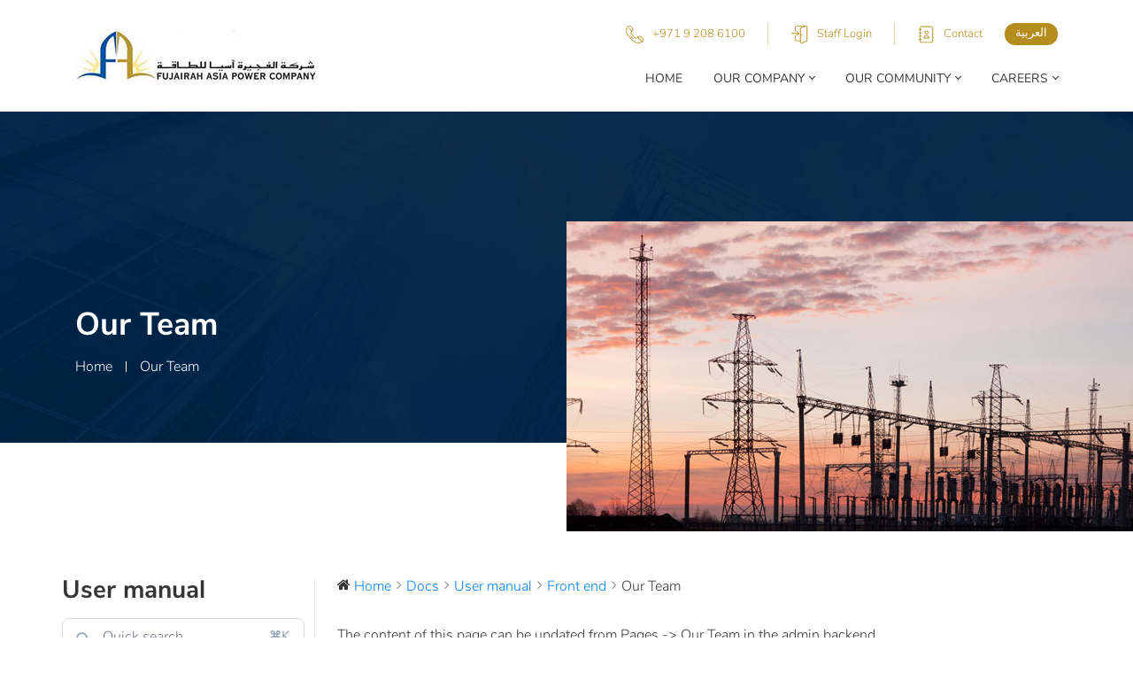

--- FILE ---
content_type: text/html; charset=UTF-8
request_url: https://fapco.ae/docs/user-manual/front-end/our-team/
body_size: 15160
content:
<!DOCTYPE html>
<html lang="en-US">
<head>
    <!-- Required meta tags -->
    <meta charset="utf-8" />
    <meta name="viewport" content="width=device-width, initial-scale=1, shrink-to-fit=no" />

    <link rel="shortcut icon" href="https://fapco.ae/wp-content/uploads/2021/03/favicon.ico" type="image/x-icon" />
    <link rel="icon" href="https://fapco.ae/wp-content/uploads/2021/03/favicon.ico" type="image/x-icon" />

    <!-- style -->
    <!-- <link href="scss/style.css" rel="stylesheet" /> -->

    <title>Our Team | FAPCO</title>
   <meta name='robots' content='max-image-preview:large' />
<link rel="alternate" type="application/rss+xml" title="FAPCO &raquo; Our Team Comments Feed" href="https://fapco.ae/docs/user-manual/front-end/our-team/feed/" />
<link rel="alternate" title="oEmbed (JSON)" type="application/json+oembed" href="https://fapco.ae/wp-json/oembed/1.0/embed?url=https%3A%2F%2Ffapco.ae%2Fdocs%2Fuser-manual%2Ffront-end%2Four-team%2F" />
<link rel="alternate" title="oEmbed (XML)" type="text/xml+oembed" href="https://fapco.ae/wp-json/oembed/1.0/embed?url=https%3A%2F%2Ffapco.ae%2Fdocs%2Fuser-manual%2Ffront-end%2Four-team%2F&#038;format=xml" />
<style id='wp-img-auto-sizes-contain-inline-css' type='text/css'>
img:is([sizes=auto i],[sizes^="auto," i]){contain-intrinsic-size:3000px 1500px}
/*# sourceURL=wp-img-auto-sizes-contain-inline-css */
</style>
<link rel='stylesheet' id='wedocs-block-style-css' href='https://fapco.ae/wp-content/plugins/wedocs/assets/build/style-block.css?ver=6.9' type='text/css' media='all' />
<link rel='stylesheet' id='wedocs-styles-css' href='https://fapco.ae/wp-content/plugins/wedocs/assets/build/frontend.css?ver=1718971968' type='text/css' media='all' />
<style id='wp-emoji-styles-inline-css' type='text/css'>

	img.wp-smiley, img.emoji {
		display: inline !important;
		border: none !important;
		box-shadow: none !important;
		height: 1em !important;
		width: 1em !important;
		margin: 0 0.07em !important;
		vertical-align: -0.1em !important;
		background: none !important;
		padding: 0 !important;
	}
/*# sourceURL=wp-emoji-styles-inline-css */
</style>
<style id='wp-block-library-inline-css' type='text/css'>
:root{--wp-block-synced-color:#7a00df;--wp-block-synced-color--rgb:122,0,223;--wp-bound-block-color:var(--wp-block-synced-color);--wp-editor-canvas-background:#ddd;--wp-admin-theme-color:#007cba;--wp-admin-theme-color--rgb:0,124,186;--wp-admin-theme-color-darker-10:#006ba1;--wp-admin-theme-color-darker-10--rgb:0,107,160.5;--wp-admin-theme-color-darker-20:#005a87;--wp-admin-theme-color-darker-20--rgb:0,90,135;--wp-admin-border-width-focus:2px}@media (min-resolution:192dpi){:root{--wp-admin-border-width-focus:1.5px}}.wp-element-button{cursor:pointer}:root .has-very-light-gray-background-color{background-color:#eee}:root .has-very-dark-gray-background-color{background-color:#313131}:root .has-very-light-gray-color{color:#eee}:root .has-very-dark-gray-color{color:#313131}:root .has-vivid-green-cyan-to-vivid-cyan-blue-gradient-background{background:linear-gradient(135deg,#00d084,#0693e3)}:root .has-purple-crush-gradient-background{background:linear-gradient(135deg,#34e2e4,#4721fb 50%,#ab1dfe)}:root .has-hazy-dawn-gradient-background{background:linear-gradient(135deg,#faaca8,#dad0ec)}:root .has-subdued-olive-gradient-background{background:linear-gradient(135deg,#fafae1,#67a671)}:root .has-atomic-cream-gradient-background{background:linear-gradient(135deg,#fdd79a,#004a59)}:root .has-nightshade-gradient-background{background:linear-gradient(135deg,#330968,#31cdcf)}:root .has-midnight-gradient-background{background:linear-gradient(135deg,#020381,#2874fc)}:root{--wp--preset--font-size--normal:16px;--wp--preset--font-size--huge:42px}.has-regular-font-size{font-size:1em}.has-larger-font-size{font-size:2.625em}.has-normal-font-size{font-size:var(--wp--preset--font-size--normal)}.has-huge-font-size{font-size:var(--wp--preset--font-size--huge)}.has-text-align-center{text-align:center}.has-text-align-left{text-align:left}.has-text-align-right{text-align:right}.has-fit-text{white-space:nowrap!important}#end-resizable-editor-section{display:none}.aligncenter{clear:both}.items-justified-left{justify-content:flex-start}.items-justified-center{justify-content:center}.items-justified-right{justify-content:flex-end}.items-justified-space-between{justify-content:space-between}.screen-reader-text{border:0;clip-path:inset(50%);height:1px;margin:-1px;overflow:hidden;padding:0;position:absolute;width:1px;word-wrap:normal!important}.screen-reader-text:focus{background-color:#ddd;clip-path:none;color:#444;display:block;font-size:1em;height:auto;left:5px;line-height:normal;padding:15px 23px 14px;text-decoration:none;top:5px;width:auto;z-index:100000}html :where(.has-border-color){border-style:solid}html :where([style*=border-top-color]){border-top-style:solid}html :where([style*=border-right-color]){border-right-style:solid}html :where([style*=border-bottom-color]){border-bottom-style:solid}html :where([style*=border-left-color]){border-left-style:solid}html :where([style*=border-width]){border-style:solid}html :where([style*=border-top-width]){border-top-style:solid}html :where([style*=border-right-width]){border-right-style:solid}html :where([style*=border-bottom-width]){border-bottom-style:solid}html :where([style*=border-left-width]){border-left-style:solid}html :where(img[class*=wp-image-]){height:auto;max-width:100%}:where(figure){margin:0 0 1em}html :where(.is-position-sticky){--wp-admin--admin-bar--position-offset:var(--wp-admin--admin-bar--height,0px)}@media screen and (max-width:600px){html :where(.is-position-sticky){--wp-admin--admin-bar--position-offset:0px}}

/*# sourceURL=wp-block-library-inline-css */
</style><style id='wp-block-image-inline-css' type='text/css'>
.wp-block-image>a,.wp-block-image>figure>a{display:inline-block}.wp-block-image img{box-sizing:border-box;height:auto;max-width:100%;vertical-align:bottom}@media not (prefers-reduced-motion){.wp-block-image img.hide{visibility:hidden}.wp-block-image img.show{animation:show-content-image .4s}}.wp-block-image[style*=border-radius] img,.wp-block-image[style*=border-radius]>a{border-radius:inherit}.wp-block-image.has-custom-border img{box-sizing:border-box}.wp-block-image.aligncenter{text-align:center}.wp-block-image.alignfull>a,.wp-block-image.alignwide>a{width:100%}.wp-block-image.alignfull img,.wp-block-image.alignwide img{height:auto;width:100%}.wp-block-image .aligncenter,.wp-block-image .alignleft,.wp-block-image .alignright,.wp-block-image.aligncenter,.wp-block-image.alignleft,.wp-block-image.alignright{display:table}.wp-block-image .aligncenter>figcaption,.wp-block-image .alignleft>figcaption,.wp-block-image .alignright>figcaption,.wp-block-image.aligncenter>figcaption,.wp-block-image.alignleft>figcaption,.wp-block-image.alignright>figcaption{caption-side:bottom;display:table-caption}.wp-block-image .alignleft{float:left;margin:.5em 1em .5em 0}.wp-block-image .alignright{float:right;margin:.5em 0 .5em 1em}.wp-block-image .aligncenter{margin-left:auto;margin-right:auto}.wp-block-image :where(figcaption){margin-bottom:1em;margin-top:.5em}.wp-block-image.is-style-circle-mask img{border-radius:9999px}@supports ((-webkit-mask-image:none) or (mask-image:none)) or (-webkit-mask-image:none){.wp-block-image.is-style-circle-mask img{border-radius:0;-webkit-mask-image:url('data:image/svg+xml;utf8,<svg viewBox="0 0 100 100" xmlns="http://www.w3.org/2000/svg"><circle cx="50" cy="50" r="50"/></svg>');mask-image:url('data:image/svg+xml;utf8,<svg viewBox="0 0 100 100" xmlns="http://www.w3.org/2000/svg"><circle cx="50" cy="50" r="50"/></svg>');mask-mode:alpha;-webkit-mask-position:center;mask-position:center;-webkit-mask-repeat:no-repeat;mask-repeat:no-repeat;-webkit-mask-size:contain;mask-size:contain}}:root :where(.wp-block-image.is-style-rounded img,.wp-block-image .is-style-rounded img){border-radius:9999px}.wp-block-image figure{margin:0}.wp-lightbox-container{display:flex;flex-direction:column;position:relative}.wp-lightbox-container img{cursor:zoom-in}.wp-lightbox-container img:hover+button{opacity:1}.wp-lightbox-container button{align-items:center;backdrop-filter:blur(16px) saturate(180%);background-color:#5a5a5a40;border:none;border-radius:4px;cursor:zoom-in;display:flex;height:20px;justify-content:center;opacity:0;padding:0;position:absolute;right:16px;text-align:center;top:16px;width:20px;z-index:100}@media not (prefers-reduced-motion){.wp-lightbox-container button{transition:opacity .2s ease}}.wp-lightbox-container button:focus-visible{outline:3px auto #5a5a5a40;outline:3px auto -webkit-focus-ring-color;outline-offset:3px}.wp-lightbox-container button:hover{cursor:pointer;opacity:1}.wp-lightbox-container button:focus{opacity:1}.wp-lightbox-container button:focus,.wp-lightbox-container button:hover,.wp-lightbox-container button:not(:hover):not(:active):not(.has-background){background-color:#5a5a5a40;border:none}.wp-lightbox-overlay{box-sizing:border-box;cursor:zoom-out;height:100vh;left:0;overflow:hidden;position:fixed;top:0;visibility:hidden;width:100%;z-index:100000}.wp-lightbox-overlay .close-button{align-items:center;cursor:pointer;display:flex;justify-content:center;min-height:40px;min-width:40px;padding:0;position:absolute;right:calc(env(safe-area-inset-right) + 16px);top:calc(env(safe-area-inset-top) + 16px);z-index:5000000}.wp-lightbox-overlay .close-button:focus,.wp-lightbox-overlay .close-button:hover,.wp-lightbox-overlay .close-button:not(:hover):not(:active):not(.has-background){background:none;border:none}.wp-lightbox-overlay .lightbox-image-container{height:var(--wp--lightbox-container-height);left:50%;overflow:hidden;position:absolute;top:50%;transform:translate(-50%,-50%);transform-origin:top left;width:var(--wp--lightbox-container-width);z-index:9999999999}.wp-lightbox-overlay .wp-block-image{align-items:center;box-sizing:border-box;display:flex;height:100%;justify-content:center;margin:0;position:relative;transform-origin:0 0;width:100%;z-index:3000000}.wp-lightbox-overlay .wp-block-image img{height:var(--wp--lightbox-image-height);min-height:var(--wp--lightbox-image-height);min-width:var(--wp--lightbox-image-width);width:var(--wp--lightbox-image-width)}.wp-lightbox-overlay .wp-block-image figcaption{display:none}.wp-lightbox-overlay button{background:none;border:none}.wp-lightbox-overlay .scrim{background-color:#fff;height:100%;opacity:.9;position:absolute;width:100%;z-index:2000000}.wp-lightbox-overlay.active{visibility:visible}@media not (prefers-reduced-motion){.wp-lightbox-overlay.active{animation:turn-on-visibility .25s both}.wp-lightbox-overlay.active img{animation:turn-on-visibility .35s both}.wp-lightbox-overlay.show-closing-animation:not(.active){animation:turn-off-visibility .35s both}.wp-lightbox-overlay.show-closing-animation:not(.active) img{animation:turn-off-visibility .25s both}.wp-lightbox-overlay.zoom.active{animation:none;opacity:1;visibility:visible}.wp-lightbox-overlay.zoom.active .lightbox-image-container{animation:lightbox-zoom-in .4s}.wp-lightbox-overlay.zoom.active .lightbox-image-container img{animation:none}.wp-lightbox-overlay.zoom.active .scrim{animation:turn-on-visibility .4s forwards}.wp-lightbox-overlay.zoom.show-closing-animation:not(.active){animation:none}.wp-lightbox-overlay.zoom.show-closing-animation:not(.active) .lightbox-image-container{animation:lightbox-zoom-out .4s}.wp-lightbox-overlay.zoom.show-closing-animation:not(.active) .lightbox-image-container img{animation:none}.wp-lightbox-overlay.zoom.show-closing-animation:not(.active) .scrim{animation:turn-off-visibility .4s forwards}}@keyframes show-content-image{0%{visibility:hidden}99%{visibility:hidden}to{visibility:visible}}@keyframes turn-on-visibility{0%{opacity:0}to{opacity:1}}@keyframes turn-off-visibility{0%{opacity:1;visibility:visible}99%{opacity:0;visibility:visible}to{opacity:0;visibility:hidden}}@keyframes lightbox-zoom-in{0%{transform:translate(calc((-100vw + var(--wp--lightbox-scrollbar-width))/2 + var(--wp--lightbox-initial-left-position)),calc(-50vh + var(--wp--lightbox-initial-top-position))) scale(var(--wp--lightbox-scale))}to{transform:translate(-50%,-50%) scale(1)}}@keyframes lightbox-zoom-out{0%{transform:translate(-50%,-50%) scale(1);visibility:visible}99%{visibility:visible}to{transform:translate(calc((-100vw + var(--wp--lightbox-scrollbar-width))/2 + var(--wp--lightbox-initial-left-position)),calc(-50vh + var(--wp--lightbox-initial-top-position))) scale(var(--wp--lightbox-scale));visibility:hidden}}
/*# sourceURL=https://fapco.ae/wp-includes/blocks/image/style.min.css */
</style>
<style id='wp-block-paragraph-inline-css' type='text/css'>
.is-small-text{font-size:.875em}.is-regular-text{font-size:1em}.is-large-text{font-size:2.25em}.is-larger-text{font-size:3em}.has-drop-cap:not(:focus):first-letter{float:left;font-size:8.4em;font-style:normal;font-weight:100;line-height:.68;margin:.05em .1em 0 0;text-transform:uppercase}body.rtl .has-drop-cap:not(:focus):first-letter{float:none;margin-left:.1em}p.has-drop-cap.has-background{overflow:hidden}:root :where(p.has-background){padding:1.25em 2.375em}:where(p.has-text-color:not(.has-link-color)) a{color:inherit}p.has-text-align-left[style*="writing-mode:vertical-lr"],p.has-text-align-right[style*="writing-mode:vertical-rl"]{rotate:180deg}
/*# sourceURL=https://fapco.ae/wp-includes/blocks/paragraph/style.min.css */
</style>
<style id='global-styles-inline-css' type='text/css'>
:root{--wp--preset--aspect-ratio--square: 1;--wp--preset--aspect-ratio--4-3: 4/3;--wp--preset--aspect-ratio--3-4: 3/4;--wp--preset--aspect-ratio--3-2: 3/2;--wp--preset--aspect-ratio--2-3: 2/3;--wp--preset--aspect-ratio--16-9: 16/9;--wp--preset--aspect-ratio--9-16: 9/16;--wp--preset--color--black: #000000;--wp--preset--color--cyan-bluish-gray: #abb8c3;--wp--preset--color--white: #ffffff;--wp--preset--color--pale-pink: #f78da7;--wp--preset--color--vivid-red: #cf2e2e;--wp--preset--color--luminous-vivid-orange: #ff6900;--wp--preset--color--luminous-vivid-amber: #fcb900;--wp--preset--color--light-green-cyan: #7bdcb5;--wp--preset--color--vivid-green-cyan: #00d084;--wp--preset--color--pale-cyan-blue: #8ed1fc;--wp--preset--color--vivid-cyan-blue: #0693e3;--wp--preset--color--vivid-purple: #9b51e0;--wp--preset--gradient--vivid-cyan-blue-to-vivid-purple: linear-gradient(135deg,rgb(6,147,227) 0%,rgb(155,81,224) 100%);--wp--preset--gradient--light-green-cyan-to-vivid-green-cyan: linear-gradient(135deg,rgb(122,220,180) 0%,rgb(0,208,130) 100%);--wp--preset--gradient--luminous-vivid-amber-to-luminous-vivid-orange: linear-gradient(135deg,rgb(252,185,0) 0%,rgb(255,105,0) 100%);--wp--preset--gradient--luminous-vivid-orange-to-vivid-red: linear-gradient(135deg,rgb(255,105,0) 0%,rgb(207,46,46) 100%);--wp--preset--gradient--very-light-gray-to-cyan-bluish-gray: linear-gradient(135deg,rgb(238,238,238) 0%,rgb(169,184,195) 100%);--wp--preset--gradient--cool-to-warm-spectrum: linear-gradient(135deg,rgb(74,234,220) 0%,rgb(151,120,209) 20%,rgb(207,42,186) 40%,rgb(238,44,130) 60%,rgb(251,105,98) 80%,rgb(254,248,76) 100%);--wp--preset--gradient--blush-light-purple: linear-gradient(135deg,rgb(255,206,236) 0%,rgb(152,150,240) 100%);--wp--preset--gradient--blush-bordeaux: linear-gradient(135deg,rgb(254,205,165) 0%,rgb(254,45,45) 50%,rgb(107,0,62) 100%);--wp--preset--gradient--luminous-dusk: linear-gradient(135deg,rgb(255,203,112) 0%,rgb(199,81,192) 50%,rgb(65,88,208) 100%);--wp--preset--gradient--pale-ocean: linear-gradient(135deg,rgb(255,245,203) 0%,rgb(182,227,212) 50%,rgb(51,167,181) 100%);--wp--preset--gradient--electric-grass: linear-gradient(135deg,rgb(202,248,128) 0%,rgb(113,206,126) 100%);--wp--preset--gradient--midnight: linear-gradient(135deg,rgb(2,3,129) 0%,rgb(40,116,252) 100%);--wp--preset--font-size--small: 13px;--wp--preset--font-size--medium: 20px;--wp--preset--font-size--large: 36px;--wp--preset--font-size--x-large: 42px;--wp--preset--spacing--20: 0.44rem;--wp--preset--spacing--30: 0.67rem;--wp--preset--spacing--40: 1rem;--wp--preset--spacing--50: 1.5rem;--wp--preset--spacing--60: 2.25rem;--wp--preset--spacing--70: 3.38rem;--wp--preset--spacing--80: 5.06rem;--wp--preset--shadow--natural: 6px 6px 9px rgba(0, 0, 0, 0.2);--wp--preset--shadow--deep: 12px 12px 50px rgba(0, 0, 0, 0.4);--wp--preset--shadow--sharp: 6px 6px 0px rgba(0, 0, 0, 0.2);--wp--preset--shadow--outlined: 6px 6px 0px -3px rgb(255, 255, 255), 6px 6px rgb(0, 0, 0);--wp--preset--shadow--crisp: 6px 6px 0px rgb(0, 0, 0);}:where(.is-layout-flex){gap: 0.5em;}:where(.is-layout-grid){gap: 0.5em;}body .is-layout-flex{display: flex;}.is-layout-flex{flex-wrap: wrap;align-items: center;}.is-layout-flex > :is(*, div){margin: 0;}body .is-layout-grid{display: grid;}.is-layout-grid > :is(*, div){margin: 0;}:where(.wp-block-columns.is-layout-flex){gap: 2em;}:where(.wp-block-columns.is-layout-grid){gap: 2em;}:where(.wp-block-post-template.is-layout-flex){gap: 1.25em;}:where(.wp-block-post-template.is-layout-grid){gap: 1.25em;}.has-black-color{color: var(--wp--preset--color--black) !important;}.has-cyan-bluish-gray-color{color: var(--wp--preset--color--cyan-bluish-gray) !important;}.has-white-color{color: var(--wp--preset--color--white) !important;}.has-pale-pink-color{color: var(--wp--preset--color--pale-pink) !important;}.has-vivid-red-color{color: var(--wp--preset--color--vivid-red) !important;}.has-luminous-vivid-orange-color{color: var(--wp--preset--color--luminous-vivid-orange) !important;}.has-luminous-vivid-amber-color{color: var(--wp--preset--color--luminous-vivid-amber) !important;}.has-light-green-cyan-color{color: var(--wp--preset--color--light-green-cyan) !important;}.has-vivid-green-cyan-color{color: var(--wp--preset--color--vivid-green-cyan) !important;}.has-pale-cyan-blue-color{color: var(--wp--preset--color--pale-cyan-blue) !important;}.has-vivid-cyan-blue-color{color: var(--wp--preset--color--vivid-cyan-blue) !important;}.has-vivid-purple-color{color: var(--wp--preset--color--vivid-purple) !important;}.has-black-background-color{background-color: var(--wp--preset--color--black) !important;}.has-cyan-bluish-gray-background-color{background-color: var(--wp--preset--color--cyan-bluish-gray) !important;}.has-white-background-color{background-color: var(--wp--preset--color--white) !important;}.has-pale-pink-background-color{background-color: var(--wp--preset--color--pale-pink) !important;}.has-vivid-red-background-color{background-color: var(--wp--preset--color--vivid-red) !important;}.has-luminous-vivid-orange-background-color{background-color: var(--wp--preset--color--luminous-vivid-orange) !important;}.has-luminous-vivid-amber-background-color{background-color: var(--wp--preset--color--luminous-vivid-amber) !important;}.has-light-green-cyan-background-color{background-color: var(--wp--preset--color--light-green-cyan) !important;}.has-vivid-green-cyan-background-color{background-color: var(--wp--preset--color--vivid-green-cyan) !important;}.has-pale-cyan-blue-background-color{background-color: var(--wp--preset--color--pale-cyan-blue) !important;}.has-vivid-cyan-blue-background-color{background-color: var(--wp--preset--color--vivid-cyan-blue) !important;}.has-vivid-purple-background-color{background-color: var(--wp--preset--color--vivid-purple) !important;}.has-black-border-color{border-color: var(--wp--preset--color--black) !important;}.has-cyan-bluish-gray-border-color{border-color: var(--wp--preset--color--cyan-bluish-gray) !important;}.has-white-border-color{border-color: var(--wp--preset--color--white) !important;}.has-pale-pink-border-color{border-color: var(--wp--preset--color--pale-pink) !important;}.has-vivid-red-border-color{border-color: var(--wp--preset--color--vivid-red) !important;}.has-luminous-vivid-orange-border-color{border-color: var(--wp--preset--color--luminous-vivid-orange) !important;}.has-luminous-vivid-amber-border-color{border-color: var(--wp--preset--color--luminous-vivid-amber) !important;}.has-light-green-cyan-border-color{border-color: var(--wp--preset--color--light-green-cyan) !important;}.has-vivid-green-cyan-border-color{border-color: var(--wp--preset--color--vivid-green-cyan) !important;}.has-pale-cyan-blue-border-color{border-color: var(--wp--preset--color--pale-cyan-blue) !important;}.has-vivid-cyan-blue-border-color{border-color: var(--wp--preset--color--vivid-cyan-blue) !important;}.has-vivid-purple-border-color{border-color: var(--wp--preset--color--vivid-purple) !important;}.has-vivid-cyan-blue-to-vivid-purple-gradient-background{background: var(--wp--preset--gradient--vivid-cyan-blue-to-vivid-purple) !important;}.has-light-green-cyan-to-vivid-green-cyan-gradient-background{background: var(--wp--preset--gradient--light-green-cyan-to-vivid-green-cyan) !important;}.has-luminous-vivid-amber-to-luminous-vivid-orange-gradient-background{background: var(--wp--preset--gradient--luminous-vivid-amber-to-luminous-vivid-orange) !important;}.has-luminous-vivid-orange-to-vivid-red-gradient-background{background: var(--wp--preset--gradient--luminous-vivid-orange-to-vivid-red) !important;}.has-very-light-gray-to-cyan-bluish-gray-gradient-background{background: var(--wp--preset--gradient--very-light-gray-to-cyan-bluish-gray) !important;}.has-cool-to-warm-spectrum-gradient-background{background: var(--wp--preset--gradient--cool-to-warm-spectrum) !important;}.has-blush-light-purple-gradient-background{background: var(--wp--preset--gradient--blush-light-purple) !important;}.has-blush-bordeaux-gradient-background{background: var(--wp--preset--gradient--blush-bordeaux) !important;}.has-luminous-dusk-gradient-background{background: var(--wp--preset--gradient--luminous-dusk) !important;}.has-pale-ocean-gradient-background{background: var(--wp--preset--gradient--pale-ocean) !important;}.has-electric-grass-gradient-background{background: var(--wp--preset--gradient--electric-grass) !important;}.has-midnight-gradient-background{background: var(--wp--preset--gradient--midnight) !important;}.has-small-font-size{font-size: var(--wp--preset--font-size--small) !important;}.has-medium-font-size{font-size: var(--wp--preset--font-size--medium) !important;}.has-large-font-size{font-size: var(--wp--preset--font-size--large) !important;}.has-x-large-font-size{font-size: var(--wp--preset--font-size--x-large) !important;}
/*# sourceURL=global-styles-inline-css */
</style>

<style id='classic-theme-styles-inline-css' type='text/css'>
/*! This file is auto-generated */
.wp-block-button__link{color:#fff;background-color:#32373c;border-radius:9999px;box-shadow:none;text-decoration:none;padding:calc(.667em + 2px) calc(1.333em + 2px);font-size:1.125em}.wp-block-file__button{background:#32373c;color:#fff;text-decoration:none}
/*# sourceURL=/wp-includes/css/classic-themes.min.css */
</style>
<link rel='stylesheet' id='contact-form-7-css' href='https://fapco.ae/wp-content/plugins/contact-form-7/includes/css/styles.css?ver=5.9.6' type='text/css' media='all' />
<link rel='stylesheet' id='fapco-scss-style-css' href='https://fapco.ae/wp-content/themes/fapco/scss/style.css' type='text/css' media='screen' />
<link rel='stylesheet' id='fapco-style-css' href='https://fapco.ae/wp-content/themes/fapco/style.css' type='text/css' media='all' />
<script  src="https://fapco.ae/wp-includes/js/jquery/jquery.min.js?ver=3.7.1" id="jquery-core-js"></script>
<script  src="https://fapco.ae/wp-includes/js/jquery/jquery-migrate.min.js?ver=3.4.1" id="jquery-migrate-js"></script>
<link rel="https://api.w.org/" href="https://fapco.ae/wp-json/" /><link rel="alternate" title="JSON" type="application/json" href="https://fapco.ae/wp-json/wp/v2/docs/533" /><link rel="EditURI" type="application/rsd+xml" title="RSD" href="https://fapco.ae/xmlrpc.php?rsd" />
<link rel="canonical" href="https://fapco.ae/docs/user-manual/front-end/our-team/" />
<link rel='shortlink' href='https://fapco.ae/?p=533' />
</head>

<body>
    <div class="preloader">
        <img src="https://fapco.ae/wp-content/uploads/2021/03/logo-load.jpg" alt="">
    </div>
    <header>
        <div class="container">
            <div class="row">
                <div class="col-12 col-xs-4 col-sm-4 col-md-4 col-lg-4 col-xl-4 logo">
                    <a href="https://fapco.ae">
                        <img src="https://fapco.ae/wp-content/uploads/2021/03/logo.jpg" alt="fapco">
                    </a>
                </div>
                <div class="col-12 col-sm-12 col-md-12 col-lg-8 col-xl-8 menu">
                    <div class="top-menu">
                        <ul>
                            <li><i><svg viewBox="0 0 512 512.00001"><path d="m490.683594 356.972656-39.675782-39.671875c-28.378906-28.382812-74.554687-28.382812-102.9375 0l-26.707031 26.703125c-10.347656 10.355469-26.628906 11.085938-37.867187 1.707032-42.394532-35.378907-81.828125-74.8125-117.207032-117.207032-9.378906-11.238281-8.644531-27.519531 1.707032-37.867187l26.703125-26.707031c28.378906-28.378907 28.378906-74.558594 0-102.9375l-39.671875-39.675782c-13.746094-13.746094-32.027344-21.316406-51.46875-21.316406s-37.71875 7.570312-51.46875 21.316406c-29.648438 29.652344-47.925782 68.992188-51.460938 110.777344-3.535156 41.78125 7.875 83.632812 32.125 117.84375 63.117188 89.039062 140.265625 166.191406 229.308594 229.308594 30.132812 21.359375 66.1875 32.757812 102.90625 32.753906 4.96875 0 9.957031-.210938 14.9375-.628906 41.785156-3.535156 81.125-21.8125 110.773438-51.460938 13.75-13.746094 21.320312-32.027344 21.320312-51.46875s-7.570312-37.722656-21.316406-51.46875zm-217.054688 105.957032c-87.195312-61.808594-162.75-137.363282-224.558594-224.558594-44.644531-62.984375-37.425781-148.320313 17.164063-202.910156 9.96875-9.96875 23.226563-15.460938 37.324219-15.460938 14.101562 0 27.355468 5.492188 37.328125 15.460938l39.671875 39.671874c9.972656 9.972657 15.460937 23.226563 15.460937 37.328126 0 14.101562-5.492187 27.355468-15.460937 37.328124l-1.648438 1.648438-65.175781-65.175781c-3.90625-3.902344-10.238281-3.902344-14.144531 0-3.902344 3.90625-3.902344 10.238281 0 14.144531l65.175781 65.175781-10.914063 10.910157c-17.714843 17.71875-18.972656 45.589843-2.917968 64.828124 36.144531 43.316407 76.433594 83.601563 119.746094 119.746094 19.242187 16.054688 47.109374 14.800782 64.828124-2.917968l10.914063-10.910157 113.214844 113.214844c-54.214844 40.8125-129.199219 42.742187-186.007813 2.476563zm202.910156-17.164063c-.5625.5625-1.132812 1.113281-1.699218 1.664063-.191406-.226563-.386719-.449219-.601563-.664063l-113.675781-113.675781 1.652344-1.648438c9.96875-9.96875 23.222656-15.460937 37.324218-15.460937 14.101563 0 27.355469 5.492187 37.328126 15.460937l39.671874 39.675782c9.972657 9.96875 15.460938 23.226562 15.460938 37.324218 0 14.101563-5.492188 27.355469-15.460938 37.324219zm0 0"/><path d="m79.304688 55.980469c-2.628907 0-5.207032 1.058593-7.066407 2.929687-1.863281 1.859375-2.933593 4.441406-2.933593 7.070313 0 2.628906 1.070312 5.210937 2.933593 7.070312 1.859375 1.859375 4.4375 2.929688 7.066407 2.929688 2.640624 0 5.210937-1.070313 7.070312-2.929688 1.863281-1.859375 2.929688-4.441406 2.929688-7.070312 0-2.628907-1.066407-5.210938-2.929688-7.070313-1.859375-1.871094-4.4375-2.929687-7.070312-2.929687zm0 0"/><path d="m218.308594 367.914062c-20.484375-18.226562-40.367188-37.617187-59.089844-57.632812-3.773438-4.035156-10.101562-4.246094-14.132812-.472656-4.035157 3.773437-4.246094 10.101562-.472657 14.132812 19.140625 20.464844 39.460938 40.285156 60.402344 58.917969 1.902344 1.695313 4.277344 2.527344 6.640625 2.527344 2.757812 0 5.5-1.132813 7.476562-3.351563 3.671876-4.128906 3.300782-10.449218-.824218-14.121094zm0 0"/><path d="m133.230469 281.269531c-3.59375-4.191406-9.910157-4.675781-14.101563-1.078125-4.1875 3.597656-4.671875 9.910156-1.074218 14.101563l.164062.191406c1.976562 2.304687 4.777344 3.492187 7.597656 3.492187 2.300782 0 4.617188-.792968 6.5-2.410156 4.195313-3.59375 4.679688-9.90625 1.085938-14.101562zm0 0"/></svg></i>
                                                          <a href="tel:+97192086100"> +971 9 208 6100</a>
                               <!-- <a href="tel:+97128157968">+971 9 208 6100</a> -->
                            </li>
                            <li><i><svg version="1.1" x="0px" y="0px"
                                viewBox="0 0 512 512" style="enable-background:new 0 0 512 512;" xml:space="preserve">
                           <g>
                               <g>
                                   <g>
                                       <path d="M173.781,280.469c-4.16,4.16-4.16,10.923,0,15.083c2.091,2.069,4.821,3.115,7.552,3.115c2.731,0,5.461-1.045,7.531-3.115
                                           l64-64c0.981-0.981,1.771-2.176,2.304-3.477c0.299-0.747,0.341-1.515,0.469-2.304c0.107-0.597,0.363-1.152,0.363-1.771
                                           c0-0.811-0.299-1.536-0.469-2.283c-0.128-0.576-0.128-1.195-0.363-1.749c-0.555-1.344-1.365-2.539-2.368-3.563l-63.936-63.936
                                           c-4.16-4.16-10.923-4.16-15.083,0c-4.16,4.16-4.16,10.923,0,15.083l45.76,45.781H32c-5.888,0-10.667,4.779-10.667,10.667
                                           S26.112,234.667,32,234.667h187.584L173.781,280.469z"/>
                                       <path d="M444.608,0c-1.643,0-3.243,0.32-4.843,0.491C438.955,0.299,438.187,0,437.333,0h-256C151.936,0,128,23.936,128,53.333
                                           V160c0,5.888,4.779,10.667,10.667,10.667s10.667-4.779,10.667-10.667V53.333c0-17.643,14.357-32,32-32h204.032l-80.107,34.325
                                           c-16.96,7.275-27.925,23.893-27.925,42.347v328.661h-96c-15.339,0-28.373-10.667-31.552-15.083l-0.448-123.627
                                           c-0.021-5.867-4.8-10.624-10.667-10.624c0,0-0.021,0-0.043,0c-5.888,0.021-10.645,4.821-10.624,10.709l0.491,124.309
                                           c-0.427,4.672,1.771,9.557,6.677,14.933c8.725,9.557,26.048,20.715,46.165,20.715h96v17.941
                                           c0,25.387,20.672,46.059,46.059,46.059c6.293,0,12.416-1.259,18.133-3.712l121.216-51.947
                                           c16.96-7.275,27.925-23.893,27.925-42.347V46.059C490.667,20.672,469.995,0,444.608,0z M469.333,413.995
                                           c0,9.899-5.888,18.837-14.997,22.72L333.12,488.661c-3.072,1.344-6.357,2.005-9.728,2.005c-13.632,0-24.725-11.093-24.725-24.725
                                           V98.005c0-9.899,5.888-18.837,14.997-22.72L434.88,23.339c3.072-1.344,6.357-2.005,9.728-2.005
                                           c13.632,0,24.725,11.093,24.725,24.725V413.995z"/>
                                       <path d="M330.667,234.667c-5.888,0-10.667,4.779-10.667,10.667V288c0,5.888,4.779,10.667,10.667,10.667
                                           s10.667-4.779,10.667-10.667v-42.667C341.333,239.445,336.555,234.667,330.667,234.667z"/>
                                   </g>
                               </g>
                           </g>
                           </svg>
                           </i><a href="https://www.office.com/" target="_blank">Staff Login</a></li>
                            <li><i><svg viewBox="-49 -17 560 560"><path d="m397.667969 0h-295.375c-34.511719.015625-62.488281 27.988281-62.5 62.5v27h-29.375c-6.90625 0-12.5 5.597656-12.5 12.5s5.59375 12.5 12.5 12.5h29.246093v82h-29.246093c-6.90625 0-12.5 5.59375-12.5 12.5 0 6.902344 5.59375 12.5 12.5 12.5h29.246093v82h-29.246093c-6.90625 0-12.5 5.597656-12.5 12.5 0 6.90625 5.59375 12.5 12.5 12.5h29.246093v82h-29.246093c-6.90625 0-12.5 5.597656-12.5 12.5s5.59375 12.5 12.5 12.5h29.246093v27c.015626 34.511719 27.988282 62.484375 62.5 62.5h295.375c34.511719-.015625 62.492188-27.988281 62.5-62.5v-400c.050782-34.488281-27.882812-62.4765625-62.371093-62.5zm37.5 462.5c-.0625 20.683594-16.816407 37.441406-37.5 37.5h-295.375c-20.683594-.058594-37.441407-16.816406-37.5-37.5v-27h29.246093c6.90625 0 12.5-5.597656 12.5-12.5s-5.59375-12.5-12.5-12.5h-29.246093v-82h29.246093c6.90625 0 12.5-5.59375 12.5-12.5 0-6.902344-5.59375-12.5-12.5-12.5h-29.246093v-82h29.246093c6.90625 0 12.5-5.597656 12.5-12.5 0-6.90625-5.59375-12.5-12.5-12.5h-29.246093v-82h29.246093c6.90625 0 12.5-5.597656 12.5-12.5s-5.59375-12.5-12.5-12.5h-29.246093v-27c.058593-20.683594 16.816406-37.441406 37.5-37.5h295.375c20.683593.058594 37.4375 16.816406 37.5 37.5zm0 0"/><path d="m249.917969 258.875c33.480469 0 60.625-27.140625 60.625-60.625s-27.144531-60.625-60.625-60.625c-33.484375 0-60.625 27.140625-60.625 60.625.03125 33.46875 27.152343 60.59375 60.625 60.625zm0-96.375c19.671875 0 35.625 15.953125 35.625 35.625s-15.953125 35.625-35.625 35.625c-19.675781 0-35.625-15.953125-35.625-35.625.035156-19.65625 15.960937-35.589844 35.625-35.625zm0 0"/><path d="m249.917969 279c-52 0-92.753907 42.125-92.753907 96 .019532 6.894531 5.605469 12.480469 12.5 12.5h160.503907c6.894531-.019531 12.480469-5.605469 12.5-12.5 0-53.875-40.753907-96-92.75-96zm-66.753907 83.5c5.378907-34.125 32.253907-58.5 66.753907-58.5 34.496093 0 61.5 24.375 66.75 58.5zm0 0"/></svg></i>
                                                                <a href="https://fapco.ae/contact/">Contact</a>
                                                            </li>
                   
                            	<li class="lang-item lang-item-7 lang-item-ar no-translation lang-item-first"><a  lang="ar" hreflang="ar" href="https://fapco.ae/ar/home-ar/">العربية</a></li>
 

                        </ul>
                    </div>
                    <div class="main-menu">
                        <nav class="navbar navbar-expand-lg navbar-light">
                            <button class="navbar-toggler" type="button" data-toggle="collapse" data-target="#navbarNavDropdown" aria-controls="navbarNavDropdown" aria-expanded="false" aria-label="Toggle navigation">
                              <span class="navbar-toggler-icon navi-icon">
                                <span class="item item-animation item-d">
                                    <span class="top"></span>
                                    <span class="middle"></span>
                                    <span class="bottom"></span>
                                 </span>
                            </span>
                            </button>
                            <div class="collapse navbar-collapse" id="navbarNavDropdown">
                            <ul id="menu-main-menu" class="navbar-nav"><li id="menu-item-261" class="menu-item menu-item-type-post_type menu-item-object-page menu-item-home nav-item"><a class="nav-link"  href="https://fapco.ae/">Home</a></li>
<li id="menu-item-262" class="menu-item menu-item-type-custom menu-item-object-custom menu-item-has-children nav-item dropdown"><a  href="#" class="nav-link dropdown-toggle">Our Company</a>
<ul class="dropdown-menu">
	<li id="menu-item-263" class="menu-item menu-item-type-post_type menu-item-object-page nav-item-sub"><a class="nav-link"  href="https://fapco.ae/company-profile/">Company Profile</a></li>
	<li id="menu-item-264" class="menu-item menu-item-type-post_type menu-item-object-page nav-item-sub"><a class="nav-link"  href="https://fapco.ae/vision-and-mission/">Vision and Mission</a></li>
	<li id="menu-item-265" class="menu-item menu-item-type-post_type menu-item-object-page nav-item-sub"><a class="nav-link"  href="https://fapco.ae/f2-partners/">F2 Partners</a></li>
	<li id="menu-item-266" class="menu-item menu-item-type-custom menu-item-object-custom menu-item-has-children nav-item-sub dropdown-sub"><a class="nav-link dropdown-toggle" href="#">Our Leadership</a>
	<ul class="dropdown-submenu">
		<li class="nav-item-sub"><a class="nav-link"  href="https://fapco.ae/board-of-directors/">Board of Directors</a></li>
		<li class="nav-item-sub"><a class="nav-link"  href="https://fapco.ae/management-team/">Management Team</a></li>
</ul></li>
</ul></li>
<li id="menu-item-269" class="menu-item menu-item-type-custom menu-item-object-custom menu-item-has-children nav-item dropdown"><a  href="#" class="nav-link dropdown-toggle">Our Community</a>
<ul class="dropdown-menu">
	<li id="menu-item-270" class="menu-item menu-item-type-post_type menu-item-object-page nav-item-sub"><a class="nav-link"  href="https://fapco.ae/our-business/">Our Business</a></li>
	<li id="menu-item-272" class="menu-item menu-item-type-post_type menu-item-object-page nav-item-sub"><a class="nav-link"  href="https://fapco.ae/technology/">Technology</a></li>
	<li id="menu-item-273" class="menu-item menu-item-type-post_type menu-item-object-page nav-item-sub"><a class="nav-link"  href="https://fapco.ae/impact/">Impact</a></li>
	<li id="menu-item-274" class="menu-item menu-item-type-post_type menu-item-object-page nav-item-sub"><a class="nav-link"  href="https://fapco.ae/procurement/">Procurement</a></li>
	<li id="menu-item-275" class="menu-item menu-item-type-post_type menu-item-object-page nav-item-sub"><a class="nav-link"  href="https://fapco.ae/code-of-conduct/">Code of Conduct</a></li>
</ul></li>
<li id="menu-item-276" class="menu-item menu-item-type-custom menu-item-object-custom menu-item-has-children nav-item dropdown"><a  href="#" class="nav-link dropdown-toggle">Careers</a>
<ul class="dropdown-menu">
	<li id="menu-item-277" class="menu-item menu-item-type-post_type menu-item-object-page nav-item-sub"><a class="nav-link"  href="https://fapco.ae/careers-information/">Careers Info</a></li>
	<li id="menu-item-278" class="menu-item menu-item-type-post_type menu-item-object-page nav-item-sub"><a class="nav-link"  href="https://fapco.ae/our-team/">Our Team</a></li>
	<li id="menu-item-279" class="menu-item menu-item-type-post_type menu-item-object-page nav-item-sub"><a class="nav-link"  href="https://fapco.ae/submit-your-resume/">Submit Your Resume</a></li>
</ul></li>
<li id="menu-item-659" class="contact menu-item menu-item-type-post_type menu-item-object-page nav-item"><a class="nav-link"  href="https://fapco.ae/contact/">Contact</a></li>
</ul>
                             
                            </div>
                        </nav>
                    </div>

                </div>

            </div>
        </div>
    </header>
        <section class="banner inner-banner">
        <div class="container">
            <div class="inner-head">
           
            <!--<h5>The content of this page can be updated from Pages -> Our Team in the admin backend.</h5>-->
                <h3>Our Team</h3>
                <ul>
                                    <li><a href="https://fapco.ae">Home</a></li>
                    <!--<li>The content of this page can be updated from Pages -> Our Team in the admin backend.</li>-->
                    <li>Our Team</li>
                </ul>
            </div>
                        <div class="inner-banner-img" style="background: url(https://fapco.ae/wp-content/uploads/2021/03/vision-banner.jpg);"></div>
        </div>
    </section>
      
        <section class="container-fluid">
            <div class="container">
                <div class="row">
                    
    <div id="primary" class="content-area"><main id="main" class="site-main" role="main">
    
        <div class="wedocs-single-wrap">

                            <div class="wedocs-sidebar wedocs-hide-mobile">
    
    <h3 class="widget-title">User manual</h3>

    <div class='wedocs-single-search-input'>
        <input
            name='s'
            readonly
            type='search'
            class='search-field'
            value=''
            title='Search for:'
            placeholder='Quick search...'
        />
        <button type='button' class='search-submit'>
            <svg width='15' height='16' fill='#95a4b9'>
                <path
                    fill='#95a4b9'
                    fill-rule='evenodd'
                    d='M11.856 10.847l2.883 2.883a.89.89 0 0 1 0 1.257c-.173.174-.401.261-.629.261s-.455-.087-.629-.261l-2.883-2.883c-1.144.874-2.532 1.353-3.996 1.353a6.56 6.56 0 0 1-4.671-1.935c-2.576-2.575-2.576-6.765 0-9.341C3.179.934 4.839.247 6.603.247s3.424.687 4.671 1.935a6.56 6.56 0 0 1 1.935 4.67 6.55 6.55 0 0 1-1.353 3.995zM3.189 3.439c-1.882 1.882-1.882 4.945 0 6.827.912.912 2.124 1.414 3.414 1.414s2.502-.502 3.414-1.414 1.414-2.124 1.414-3.413-.502-2.502-1.414-3.413-2.124-1.414-3.414-1.414-2.502.502-3.414 1.414z'
                />
            </svg>
        </button>
        <div class='short-key'>⌘K</div>
    </div>

            <ul class="doc-nav-list">
            <li class="page_item page-item-500 wd-state-closed"><a href="https://fapco.ae/docs/user-manual/getting-started/">Getting started</a></li>
<li class="page_item page-item-501 page_item_has_children current_page_ancestor current_page_parent wd-state-closed"><a href="https://fapco.ae/docs/user-manual/front-end/">Front end<span class="wedocs-caret"></span></a>
<ul class='children'>
	<li class="page_item page-item-506"><a href="https://fapco.ae/docs/user-manual/front-end/home/">Home</a></li>
	<li class="page_item page-item-508"><a href="https://fapco.ae/docs/user-manual/front-end/company-profile/">Company Profile</a></li>
	<li class="page_item page-item-509"><a href="https://fapco.ae/docs/user-manual/front-end/vision-and-mission/">Vision and Mission</a></li>
	<li class="page_item page-item-510"><a href="https://fapco.ae/docs/user-manual/front-end/f2-partners/">F2 Partners</a></li>
	<li class="page_item page-item-511"><a href="https://fapco.ae/docs/user-manual/front-end/board-of-directors/">Board of Directors</a></li>
	<li class="page_item page-item-512"><a href="https://fapco.ae/docs/user-manual/front-end/management-team/">Management Team</a></li>
	<li class="page_item page-item-527"><a href="https://fapco.ae/docs/user-manual/front-end/our-business/">Our Business</a></li>
	<li class="page_item page-item-528"><a href="https://fapco.ae/docs/user-manual/front-end/technology/">Technology</a></li>
	<li class="page_item page-item-529"><a href="https://fapco.ae/docs/user-manual/front-end/impact/">Impact</a></li>
	<li class="page_item page-item-530"><a href="https://fapco.ae/docs/user-manual/front-end/procurement/">Procurement</a></li>
	<li class="page_item page-item-531"><a href="https://fapco.ae/docs/user-manual/front-end/code-of-conduct/">Code of Conduct</a></li>
	<li class="page_item page-item-532"><a href="https://fapco.ae/docs/user-manual/front-end/careers-info/">Careers info</a></li>
	<li class="page_item page-item-533 current_page_item"><a href="https://fapco.ae/docs/user-manual/front-end/our-team/" aria-current="page">Our Team</a></li>
	<li class="page_item page-item-534"><a href="https://fapco.ae/docs/user-manual/front-end/submit-your-resume/">Submit Your Resume</a></li>
</ul>
</li>
<li class="page_item page-item-502 page_item_has_children wd-state-closed"><a href="https://fapco.ae/docs/user-manual/admin-end/">Admin end<span class="wedocs-caret"></span></a>
<ul class='children'>
	<li class="page_item page-item-556"><a href="https://fapco.ae/docs/user-manual/admin-end/dashboard/">Dashboard</a></li>
	<li class="page_item page-item-557"><a href="https://fapco.ae/docs/user-manual/admin-end/pages/">Pages</a></li>
	<li class="page_item page-item-558"><a href="https://fapco.ae/docs/user-manual/admin-end/banner/">Banner</a></li>
	<li class="page_item page-item-559"><a href="https://fapco.ae/docs/user-manual/admin-end/certificates/">Certificates</a></li>
	<li class="page_item page-item-560"><a href="https://fapco.ae/docs/user-manual/admin-end/directors/">Directors</a></li>
	<li class="page_item page-item-561"><a href="https://fapco.ae/docs/user-manual/admin-end/events/">Events</a></li>
	<li class="page_item page-item-562"><a href="https://fapco.ae/docs/user-manual/admin-end/partners/">Partners</a></li>
	<li class="page_item page-item-563"><a href="https://fapco.ae/docs/user-manual/admin-end/team/">Team</a></li>
	<li class="page_item page-item-564"><a href="https://fapco.ae/docs/user-manual/admin-end/contact/">Contact</a></li>
	<li class="page_item page-item-565"><a href="https://fapco.ae/docs/user-manual/admin-end/theme-options/">Theme options</a></li>
</ul>
</li>
        </ul>
    </div>
            
            <div class="wedocs-single-content">
                <ol class="wedocs-breadcrumb" itemscope itemtype="http://schema.org/BreadcrumbList"><li><i class="wedocs-icon wedocs-icon-home"></i></li><li itemprop="itemListElement" itemscope itemtype="http://schema.org/ListItem">
	            <a itemprop="item" href="https://fapco.ae/">
	            <span itemprop="name">Home</span></a>
	            <meta itemprop="position" content="1" />
            </li><li class="delimiter"><i class="wedocs-icon wedocs-icon-angle-right"></i></li><li itemprop="itemListElement" itemscope itemtype="http://schema.org/ListItem">
	            <a itemprop="item" href="https://fapco.ae/docs/">
	            <span itemprop="name">Docs</span></a>
	            <meta itemprop="position" content="2" />
            </li><li class="delimiter"><i class="wedocs-icon wedocs-icon-angle-right"></i></li><li itemprop="itemListElement" itemscope itemtype="http://schema.org/ListItem">
	            <a itemprop="item" href="https://fapco.ae/docs/user-manual/">
	            <span itemprop="name">User manual</span></a>
	            <meta itemprop="position" content="4" />
            </li> <li class="delimiter"><i class="wedocs-icon wedocs-icon-angle-right"></i></li> <li itemprop="itemListElement" itemscope itemtype="http://schema.org/ListItem">
	            <a itemprop="item" href="https://fapco.ae/docs/user-manual/front-end/">
	            <span itemprop="name">Front end</span></a>
	            <meta itemprop="position" content="3" />
            </li> <li class="delimiter"><i class="wedocs-icon wedocs-icon-angle-right"></i></li>  <li><span class="current">Our Team</span></li></ol>
                <article id="post-533" class="post-533 docs type-docs status-publish hentry" itemscope itemtype="http://schema.org/Article">
                    <header class="entry-header">
                        <h1 class="entry-title" itemprop="headline">Our Team</h1>
                                                    <a
                                href="#"
                                class="wedocs-print-article wedocs-hide-print wedocs-hide-mobile"
                                title="Print this article"
                            >
                                <i class="wedocs-icon wedocs-icon-print"></i>
                            </a>
                                            </header><!-- .entry-header -->

                    <div class="entry-content" itemprop="articleBody">
                        
<p>The content of this page can be updated from Pages -> Our Team in the admin backend.</p>



<figure class="wp-block-image size-full"><img fetchpriority="high" decoding="async" width="1920" height="2202" src="https://fapco.ae/wp-content/uploads/2021/03/13.png" alt="" class="wp-image-549" srcset="https://fapco.ae/wp-content/uploads/2021/03/13.png 1920w, https://fapco.ae/wp-content/uploads/2021/03/13-262x300.png 262w, https://fapco.ae/wp-content/uploads/2021/03/13-893x1024.png 893w, https://fapco.ae/wp-content/uploads/2021/03/13-768x881.png 768w, https://fapco.ae/wp-content/uploads/2021/03/13-1339x1536.png 1339w, https://fapco.ae/wp-content/uploads/2021/03/13-1786x2048.png 1786w" sizes="(max-width: 1920px) 100vw, 1920px" /></figure>
                    </div><!-- .entry-content -->

	                  <nav class="wedocs-doc-nav wedocs-hide-print"><h3 class="assistive-text screen-reader-text">Doc navigation</h3><span class="nav-prev"><a href="https://fapco.ae/docs/user-manual/front-end/careers-info/">&larr; Careers info</a></span><span class="nav-next"><a href="https://fapco.ae/docs/user-manual/front-end/submit-your-resume/">Submit Your Resume &rarr;</a></span></nav>
                    <footer class="entry-footer wedocs-entry-footer">
                                                    <div class='help-content wedocs-hide-mobile'>
                                <div class='help-panel'>
                                    <span class='help-icon'>
                                        <svg width="26" height="25" fill="none" class='wedocs-icon'>
                                            <path
                                                d="M1.429 21.292V9.924c0-.851.425-1.646 1.134-2.118l8.911-5.941c.855-.57 1.969-.57 2.825 0l8.911 5.941c.708.472 1.134 1.267 1.134 2.118v11.367m-22.914 0c0 1.406 1.14 2.546 2.546 2.546h17.822c1.406 0 2.546-1.14 2.546-2.546m-22.914 0l8.593-5.728m14.321 5.728l-8.593-5.728M1.429 9.835l8.593 5.728m14.321-5.728l-8.593 5.728m0 0l-1.452.968c-.855.57-1.969.57-2.825 0l-1.452-.968"
                                                stroke="#9559ff"
                                                stroke-width="1.67"
                                                stroke-linecap="round"
                                                stroke-linejoin="round"
                                            />
                                        </svg>
                                    </span>
                                    <span class="wedocs-help-link wedocs-hide-print wedocs-hide-mobile">
                                        Still stuck?  <a id="wedocs-stuck-modal" href="#">How can we help?</a>
                                        <div class="wedocs-article-author" itemprop="author" itemscope itemtype="https://schema.org/Person">
                                            <meta itemprop="name" content="fapcousr@20" />
                                            <meta itemprop="url" content="https://fapco.ae/author/fapcousr20/" />
                                        </div>

                                        <meta itemprop="datePublished" content="2021-03-19T11:20:16+00:00"/>
                                        <time itemprop="dateModified" datetime="2021-03-19T11:28:17+00:00">Updated on March 19, 2021</time>
                                    </span>
                                </div>
                            </div>
                        
                                                    <div class='feedback-content'>
                                
<div class="wedocs-feedback-wrap wedocs-hide-print">
    
    Was this article helpful to you?
    <span class="vote-link-wrap">
        <a href="#" class="wedocs-tip negative" data-id="533" data-type="negative" title="No votes yet">
            No
                        <a href="#" class="wedocs-tip positive" data-id="533" data-type="positive" title="No votes yet">
                Yes
	                          </a>
        </a>
    </span>
</div>
                            </div>
                                            </footer>

                                            
<div class="wedocs-modal-backdrop" id="wedocs-modal-backdrop"></div>
<div id="wedocs-contact-modal" class="wedocs-contact-modal wedocs-hide-print">
    <div class="wedocs-modal-header">
        <h3>How can we help?</h3>
        <a href="#" id="wedocs-modal-close" class="wedocs-modal-close"><i class="wedocs-icon wedocs-icon-times"></i></a>
    </div>

    <div class="wedocs-modal-body">
        <div id="wedocs-modal-errors"></div>
        <form id="wedocs-contact-modal-form" action="" method="post">
            <div class="wedocs-form-row">
                <label for="name">Name</label>

                <div class="wedocs-form-field">
                    <input type="text" name="name" id="name" placeholder="" value="" required />
                </div>
            </div>

            <div class="wedocs-form-row">
                <label for="email">Email</label>

                <div class="wedocs-form-field">
                    <input type="email" name="email" id="email" placeholder="you@example.com" value=""  required />
                </div>
            </div>

            <div class="wedocs-form-row">
                <label for="subject">Subject</label>

                <div class="wedocs-form-field">
                    <input type="text" name="subject" id="subject" placeholder="" value="" required />
                </div>
            </div>

            <div class="wedocs-form-row">
                <label for="message">Message</label>

                <div class="wedocs-form-field">
                    <textarea type="message" name="message" id="message" required></textarea>
                </div>
            </div>

            <div class="wedocs-form-action">
                <input type="submit" name="submit" value="Send">
                <input type="hidden" name="doc_id" value="533">
                <input type="hidden" name="action" value="wedocs_contact_feedback">
            </div>
        </form>
    </div>
</div>
                    
                    
                </article><!-- #post-## -->
            </div><!-- .wedocs-single-content -->
        </div><!-- .wedocs-single-wrap -->

    
    </main><!-- .site-main --></div><!-- .content-area -->
</div>
<div>
    </section>
    <section class="partners">
        <div class="container">
            <div class="partner-out">
                <div class="partners-head">
                                        <h2 class="wow fadeInUp"><span>F2 </span> Partners </h2>
                                    </div>
                                <div class="col-12 col-sm-4 col-md-4 col-lg-4 col-xl-4 partner-box wow fadeInUp">
                    <a href="">
                        <img src="https://fapco.ae/wp-content/uploads/2021/03/partner1.jpg" alt="partners">
                    </a>
                </div>
              
                                <div class="col-12 col-sm-4 col-md-4 col-lg-4 col-xl-4 partner-box wow fadeInUp">
                    <a href="">
                        <img src="https://fapco.ae/wp-content/uploads/2021/03/partner2.jpg" alt="partners">
                    </a>
                </div>
              
                                <div class="col-12 col-sm-4 col-md-4 col-lg-4 col-xl-4 partner-box wow fadeInUp">
                    <a href="">
                        <img src="https://fapco.ae/wp-content/uploads/2021/03/partner3.jpg" alt="partners">
                    </a>
                </div>
              
                
            </div>
        </div>
    </section>
    <footer class="">
        <div class="container">
            <div class="row">
                                <div class="col-12  col-xs-12 col-sm-6 col-md-6 col-lg-3 col-xl-3 foot-box">
                    <div class="foot-inner-box">
                        <h3 class="wow fadeInUp">Fujairah</h3>



                        <div class="add-box">
                            <div class="address">
                                <ul class="quick-links">
                                &nbsp;
<ul>
 	<li class="wow fadeInUp" data-wow-delay="500ms">Fujairah F2 Power Plant</li>
 	<li class="wow fadeInUp" data-wow-delay="600ms">Qidfa, Faseel Street</li>
 	<li class="wow fadeInUp" data-wow-delay="700ms">P. O. Box 7795</li>
 	<li class="wow fadeInUp" data-wow-delay="800ms">Fujairah, United Arab Emirates</li>
 	<li class="wow fadeInUp" data-wow-delay="900ms">Tel : +971 9 208 6100</li>
 	<li class="wow fadeInUp" data-wow-delay="1000ms">Fax : +971 2 449 3287</li>
</ul>                                </ul>
                            </div>

                        </div>


                    </div>
                </div>
                <div class="col-12 col-xs-12 col-sm-6 col-md-6 col-lg-2 col-xl-3 foot-box">
                    <div class="foot-inner-box">
                        <h3 class="wow fadeInUp">Quick Links</h3>
                            <ul id="menu-footer-menu" class="quick-links"><li data-wow-delay="500ms"  id="menu-item-280" class="menu-item menu-item-type-post_type menu-item-object-page menu-item-home wow fadeInUp"><a  href="https://fapco.ae/">Home</a></li>
<li data-wow-delay="600ms"  id="menu-item-281" class="menu-item menu-item-type-post_type menu-item-object-page wow fadeInUp"><a  href="https://fapco.ae/company-profile/">Company Profile</a></li>
<li data-wow-delay="700ms"  id="menu-item-282" class="menu-item menu-item-type-post_type menu-item-object-page wow fadeInUp"><a  href="https://fapco.ae/our-business/">Our Business</a></li>
<li data-wow-delay="800ms"  id="menu-item-283" class="menu-item menu-item-type-post_type menu-item-object-page wow fadeInUp"><a  href="https://fapco.ae/careers-information/">Careers</a></li>
<li data-wow-delay="900ms"  id="menu-item-284" class="menu-item menu-item-type-post_type menu-item-object-page wow fadeInUp"><a  href="https://fapco.ae/our-team/">Our Team</a></li>
<li data-wow-delay="1000ms"  id="menu-item-285" class="menu-item menu-item-type-post_type menu-item-object-page wow fadeInUp"><a  href="https://fapco.ae/contact/">Contact  Us</a></li>
</ul>
                        <!--<ul class="quick-links">-->
                        <!--    <li class="wow fadeInUp" data-wow-delay="500ms"><a href="index.html">Home</a></li>-->
                        <!--    <li class="wow fadeInUp" data-wow-delay="600ms"><a href="company-profile.html">Company Profile</a></li>-->
                        <!--    <li class="wow fadeInUp" data-wow-delay="700ms"><a href="our-business.html">Our Business</a></li>-->
                        <!--    <li class="wow fadeInUp" data-wow-delay="800ms"><a href="career.html">Careers</a></li>-->
                        <!--    <li class="wow fadeInUp" data-wow-delay="900ms"><a href="our-team.html">Our Team</a></li>-->
                        <!--    <li class="wow fadeInUp" data-wow-delay="1000ms"><a href="contact.html">Contact Us</a></li>-->
                        <!--</ul>-->
                    </div>
                </div>
                <div class="col-12 col-xs-12 col-sm-6 col-md-6 col-lg-3 col-xl-2 foot-box">
                    <div class="foot-inner-box">
                        <h3 class="wow fadeInUp">Social Media</h3>
                        <ul class="social-media">
                            <li class="wow fadeInUp" data-wow-delay="700ms">
                                <a href="https://www.linkedin.com/company/fujairah-asia-power-company-fapco/?viewAsMember=true" target="_blank"><i><svg id="Bold" enable-background="new 0 0 24 24" viewBox="0 0 24 24"><path d="m23.994 24v-.001h.006v-8.802c0-4.306-.927-7.623-5.961-7.623-2.42 0-4.044 1.328-4.707 2.587h-.07v-2.185h-4.773v16.023h4.97v-7.934c0-2.089.396-4.109 2.983-4.109 2.549 0 2.587 2.384 2.587 4.243v7.801z"/><path d="m.396 7.977h4.976v16.023h-4.976z"/><path d="m2.882 0c-1.591 0-2.882 1.291-2.882 2.882s1.291 2.909 2.882 2.909 2.882-1.318 2.882-2.909c-.001-1.591-1.292-2.882-2.882-2.882z"/></svg></i>
                                <span>Linkedin</span></a>
                            </li>
                        </ul>
                    </div>
                </div>
            </div>
        </div>
        <div class="copy">
            <div class="container">
                <p>Copyright © 2022. All Rights Reserved.</p>

            </div>
        </div>
    </footer>
    <script type="speculationrules">
{"prefetch":[{"source":"document","where":{"and":[{"href_matches":"/*"},{"not":{"href_matches":["/wp-*.php","/wp-admin/*","/wp-content/uploads/*","/wp-content/*","/wp-content/plugins/*","/wp-content/themes/fapco/*","/*\\?(.+)"]}},{"not":{"selector_matches":"a[rel~=\"nofollow\"]"}},{"not":{"selector_matches":".no-prefetch, .no-prefetch a"}}]},"eagerness":"conservative"}]}
</script>
<script  src="https://fapco.ae/wp-content/plugins/wedocs/assets/js/anchor.min.js?ver=2.1.6" id="wedocs-anchorjs-js"></script>
<script type="text/javascript" id="wedocs-scripts-js-extra">
/* <![CDATA[ */
var weDocs_Vars = {"nonce":"85182d14cb","style":"https://fapco.ae/wp-content/plugins/wedocs/assets/build/print.css?v=10","ajaxurl":"https://fapco.ae/wp-admin/admin-ajax.php","powered":"\u00a9 FAPCO, 2025. Powered by weDocs plugin for WordPress\u003Cbr\u003Ehttps://fapco.ae","isSingleDoc":"1","searchModal":"\u003Cdiv role='button' class='doc-search doc-search-container'\u003E\n    \u003Cdiv class='doc-search-modal'\u003E\n        \u003Cdiv class='modal-header doc-search-bar'\u003E\n            \u003Cform class='doc-search-form'\u003E\n                \u003Clabel class='doc-search-magnifier-label' for='doc-search-input' id='doc-search-label'\u003E\n                    \u003Csvg width='20' height='20' class='doc-search-icon' viewBox='0 0 20 20'\u003E\n                        \u003Cpath\n                            fill='none'\n                            stroke-width='2'\n                            stroke='#475569'\n                            fill-rule='evenodd'\n                            stroke-linecap='round'\n                            stroke-linejoin='round'\n                            d='M14.386 14.386l4.0877 4.0877-4.0877-4.0877c-2.9418 2.9419-7.7115 2.9419-10.6533 0-2.9419-2.9418-2.9419-7.7115 0-10.6533 2.9418-2.9419 7.7115-2.9419 10.6533 0 2.9419 2.9418 2.9419 7.7115 0 10.6533z'\n                        \u003E\u003C/path\u003E\n                    \u003C/svg\u003E\n                \u003C/label\u003E\n                \u003Cdiv class='doc-search-loading-indicator' style='width: 20px; display: none;'\u003E\n                    \u003Csvg viewBox='0 0 38 38' stroke='currentColor' stroke-opacity='.5'\u003E\n                        \u003Cg fill='none' fill-rule='evenodd'\u003E\n                            \u003Cg transform='translate(1 1)' stroke-width='2'\u003E\n                                \u003Ccircle stroke-opacity='.3' cx='18' cy='18' r='18'\u003E\u003C/circle\u003E\n                                \u003Cpath d='M36 18c0-9.94-8.06-18-18-18'\u003E\n                                    \u003CanimateTransform attributeName='transform' type='rotate' from='0 18 18' to='360 18 18' dur='1s' repeatCount='indefinite'\u003E\u003C/animateTransform\u003E\n                                \u003C/path\u003E\n                            \u003C/g\u003E\n                        \u003C/g\u003E\n                    \u003C/svg\u003E\n                \u003C/div\u003E\n                \u003Cdiv class='doc-search-field'\u003E\n                    \u003Cinput\n                        type='text'\n                        id='doc-search-input'\n                        placeholder='Search documentation'\n                    /\u003E\n                    \u003Csvg fill=\"none\" viewBox=\"0 0 24 24\" stroke-width=\"1.5\" stroke=\"currentColor\" class=\"search-clean\"\u003E\n                        \u003Cpath stroke-linecap=\"round\" stroke-linejoin=\"round\" d=\"M6 18L18 6M6 6l12 12\" /\u003E\n                    \u003C/svg\u003E\n                \u003C/div\u003E\n            \u003C/form\u003E\n            \u003Cbutton class='doc-search-cancel' type='reset'\u003E\n                ESC            \u003C/button\u003E\n        \u003C/div\u003E\n        \u003Cdiv class='modal-body doc-search-dropdown'\u003E\n            \u003Cdiv class='doc-search-dropdown-container'\u003E\n                \u003Csection class='doc-search-hits'\u003E\n                    \u003Cdiv class='doc-empty-search'\u003E\n                        Search field cannot be blank                    \u003C/div\u003E\n                \u003C/section\u003E\n            \u003C/div\u003E\n        \u003C/div\u003E\n    \u003C/div\u003E\n\u003C/div\u003E\n","docNavLabel":"Doc: ","searchBlankMsg":"Search field cannot be blank","searchEmptyMsg":"Your search didn't match any documents","sectionNavLabel":"Section: ","searchModalColors":{"active_primary_color":"#3B82F6","active_shade_color":"#D9EBFF","active_font_color":"#fff"}};
//# sourceURL=wedocs-scripts-js-extra
/* ]]> */
</script>
<script  src="https://fapco.ae/wp-content/plugins/wedocs/assets/js/frontend.js?ver=1718971968" id="wedocs-scripts-js"></script>
<script  src="https://fapco.ae/wp-content/plugins/contact-form-7/includes/swv/js/index.js?ver=5.9.6" id="swv-js"></script>
<script type="text/javascript" id="contact-form-7-js-extra">
/* <![CDATA[ */
var wpcf7 = {"api":{"root":"https://fapco.ae/wp-json/","namespace":"contact-form-7/v1"}};
//# sourceURL=contact-form-7-js-extra
/* ]]> */
</script>
<script  src="https://fapco.ae/wp-content/plugins/contact-form-7/includes/js/index.js?ver=5.9.6" id="contact-form-7-js"></script>
<script  src="https://fapco.ae/wp-content/themes/fapco/js/jquery-3.5.1.min.js" id="fapco-jquery.min-js"></script>
<script  src="https://fapco.ae/wp-content/themes/fapco/js/bootstrap.bundle.min.js" id="fapco-bootstrap.bundle-js"></script>
<script  src="https://fapco.ae/wp-content/themes/fapco/js/owl.carousel.min.js" id="fapco-carousel-js"></script>
<script  src="https://fapco.ae/wp-content/themes/fapco/js/jquery.flexslider.js" id="fapco-flexslider-js"></script>
<script  src="https://fapco.ae/wp-content/themes/fapco/js/jquery.magnific-popup.min.js" id="fapco-magnific-popup-js"></script>
<script  src="https://fapco.ae/wp-content/themes/fapco/js/jquery.matchHeight.js" id="fapco-matchHeight-js"></script>
<script  src="https://fapco.ae/wp-content/themes/fapco/js/wow.min.js" id="fapco-wow-js"></script>
<script  src="https://fapco.ae/wp-content/themes/fapco/js/custom.js" id="fapco-custom-js"></script>
<script id="wp-emoji-settings" type="application/json">
{"baseUrl":"https://s.w.org/images/core/emoji/17.0.2/72x72/","ext":".png","svgUrl":"https://s.w.org/images/core/emoji/17.0.2/svg/","svgExt":".svg","source":{"concatemoji":"https://fapco.ae/wp-includes/js/wp-emoji-release.min.js?ver=6.9"}}
</script>
<script type="module">
/* <![CDATA[ */
/*! This file is auto-generated */
const a=JSON.parse(document.getElementById("wp-emoji-settings").textContent),o=(window._wpemojiSettings=a,"wpEmojiSettingsSupports"),s=["flag","emoji"];function i(e){try{var t={supportTests:e,timestamp:(new Date).valueOf()};sessionStorage.setItem(o,JSON.stringify(t))}catch(e){}}function c(e,t,n){e.clearRect(0,0,e.canvas.width,e.canvas.height),e.fillText(t,0,0);t=new Uint32Array(e.getImageData(0,0,e.canvas.width,e.canvas.height).data);e.clearRect(0,0,e.canvas.width,e.canvas.height),e.fillText(n,0,0);const a=new Uint32Array(e.getImageData(0,0,e.canvas.width,e.canvas.height).data);return t.every((e,t)=>e===a[t])}function p(e,t){e.clearRect(0,0,e.canvas.width,e.canvas.height),e.fillText(t,0,0);var n=e.getImageData(16,16,1,1);for(let e=0;e<n.data.length;e++)if(0!==n.data[e])return!1;return!0}function u(e,t,n,a){switch(t){case"flag":return n(e,"\ud83c\udff3\ufe0f\u200d\u26a7\ufe0f","\ud83c\udff3\ufe0f\u200b\u26a7\ufe0f")?!1:!n(e,"\ud83c\udde8\ud83c\uddf6","\ud83c\udde8\u200b\ud83c\uddf6")&&!n(e,"\ud83c\udff4\udb40\udc67\udb40\udc62\udb40\udc65\udb40\udc6e\udb40\udc67\udb40\udc7f","\ud83c\udff4\u200b\udb40\udc67\u200b\udb40\udc62\u200b\udb40\udc65\u200b\udb40\udc6e\u200b\udb40\udc67\u200b\udb40\udc7f");case"emoji":return!a(e,"\ud83e\u1fac8")}return!1}function f(e,t,n,a){let r;const o=(r="undefined"!=typeof WorkerGlobalScope&&self instanceof WorkerGlobalScope?new OffscreenCanvas(300,150):document.createElement("canvas")).getContext("2d",{willReadFrequently:!0}),s=(o.textBaseline="top",o.font="600 32px Arial",{});return e.forEach(e=>{s[e]=t(o,e,n,a)}),s}function r(e){var t=document.createElement("script");t.src=e,t.defer=!0,document.head.appendChild(t)}a.supports={everything:!0,everythingExceptFlag:!0},new Promise(t=>{let n=function(){try{var e=JSON.parse(sessionStorage.getItem(o));if("object"==typeof e&&"number"==typeof e.timestamp&&(new Date).valueOf()<e.timestamp+604800&&"object"==typeof e.supportTests)return e.supportTests}catch(e){}return null}();if(!n){if("undefined"!=typeof Worker&&"undefined"!=typeof OffscreenCanvas&&"undefined"!=typeof URL&&URL.createObjectURL&&"undefined"!=typeof Blob)try{var e="postMessage("+f.toString()+"("+[JSON.stringify(s),u.toString(),c.toString(),p.toString()].join(",")+"));",a=new Blob([e],{type:"text/javascript"});const r=new Worker(URL.createObjectURL(a),{name:"wpTestEmojiSupports"});return void(r.onmessage=e=>{i(n=e.data),r.terminate(),t(n)})}catch(e){}i(n=f(s,u,c,p))}t(n)}).then(e=>{for(const n in e)a.supports[n]=e[n],a.supports.everything=a.supports.everything&&a.supports[n],"flag"!==n&&(a.supports.everythingExceptFlag=a.supports.everythingExceptFlag&&a.supports[n]);var t;a.supports.everythingExceptFlag=a.supports.everythingExceptFlag&&!a.supports.flag,a.supports.everything||((t=a.source||{}).concatemoji?r(t.concatemoji):t.wpemoji&&t.twemoji&&(r(t.twemoji),r(t.wpemoji)))});
//# sourceURL=https://fapco.ae/wp-includes/js/wp-emoji-loader.min.js
/* ]]> */
</script>

</body>

</html>

--- FILE ---
content_type: text/css
request_url: https://fapco.ae/wp-content/themes/fapco/style.css
body_size: 1858
content:
@media screen and (-ms-high-contrast: none),

(-ms-high-contrast: active) {

    section.contact .contact-left .form .row .upload .form-group input {

        padding: 0;

    }

}

.upload .wpcf7-form-control-wrap {

    position: initial !important;

}



.gender .form-check.form-check-inline label {

    display: flex;

    justify-content: center;

    align-items: center;

}



.gender .form-check.form-check-inline label input {

    margin-right: 10px;

}

header.entry-header {

   

    display: none !important;

}

.wedocs-single-wrap {

    padding-top: 50px;

}

.article-child.well {

    display: none;

}

.wedocs-single-wrap .wedocs-single-content article footer.entry-footer.wedocs-entry-footer {

 

    display: none;

}

span.wpcf7-not-valid-tip {

    position: relative !important;

    top: -15px !important;

}

textarea#exampleFormControlTextarea1 {

    margin-bottom: 25px;

}




.about .container .row .abt-right .right-inner ul.number.dec {
    margin-bottom: 50px;
}



@media (max-width: 1500px){
    header {
        background-image:none;

    }
}

@media (max-width: 767px){
    .mission-section .container .vision {
        text-align: left;
    }
    .business-right {
        margin-top: 30px;
    }
}

@media (max-width: 630px){
    section.management .team-count .count-box-wrap .team-count-box .icon {
        padding: 10px;
        margin-right: 10px;
    }
    section.management .team-count .count-box-wrap .team-count-box .details h1 {
        line-height: 35px;
        font-size: 40px;
    }
    
}

@media (max-width: 575px){
    section.management .team-count .count-box-wrap .team-count-box {
        margin-bottom: 30px;
    }
    section.management .team-count .count-box-wrap .team-count-box {
        display: inline-block;
    }
    section.management .team-count .count-box-wrap {
        text-align: center;
    }
    section.management .team-count .count-box-wrap .team-count-box .icon {
        margin-right: 0;
    }
    section.management .team-count .count-box-wrap .team-count-box .details {
        text-align: center;
        margin-top: 20px;
    }
    section.management .team-count .count-box-wrap .team-count-box {
        margin-bottom: 10px;
    }
    
}



/*5/april/23 */
.jobs {
    padding-bottom: 120px;
}

.accordion .card .card-header {
    padding: 0;
    background-color: transparent;
    border: none;
    border-radius: 0;
}

.accordion .card .card-header button {
    width: 100%;
    text-align: left;
    padding: 20px 30px;
    background: #b58c1e;
    color: #ffffff;
    font-size: 18px;
    font-weight: 600;
    text-decoration: none;
    outline: none;
    box-shadow: none;
    border-radius: 0;
    position: relative;
}

.accordion .card .card-header button::after {
    position: absolute;
    content: '';
    width: 28px;
    height: 28px;
    background-size: auto;
    margin-left: auto;
    right: 30px;
    background-image: url('[data-uri]');
    transition: transform 0.2s ease-in-out;
}

.accordion .card .card-header button:not(.collapsed):after {
    background-image: url('[data-uri]');
}

.accordion .card .card-header button.collapsed {
    background: #f9f9f9;
    color: #000000;
}

.accordion .card .card-header button:hover {
    text-decoration: none;
}

.card-body {
    padding: 30px 30px;
}

.card-body h4 {
    font-size: 16px;
    font-weight: 600;
    color: #0054a5;
    margin-bottom: 15px;
}

.card-body p {
    font-size: 15px;
    line-height: 30px;
    color: #696969;
}

.card-body hr {
    margin: 30px auto;
}

.card-body ul {
    display: block;
}

.card-body ul li {
    display: block;
    padding-left: 25px;
    position: relative;
    font-size: 15px;
    color: #696969;
    margin-bottom: 15px;
}

.card-body ul li::before {
    position: absolute;
    content: '';
    left: 0;
    top: 9px;
    width: 6px;
    height: 6px;
    border-radius: 100%;
    background-color: #b58c1e;
}

@media (max-width: 767px) {
    .accordion .card .card-header button {
        font-size: 16px;
    }
    .card-body h4 {
        font-size: 15px;
    }
    .card-body p {
        font-size: 14px;
        line-height: 26px;
    }
    .card-body ul li {
        font-size: 14px;
    }
}

.btn-apply {
    display: inline-block;
    padding: 15px 30px;
    color: #ffffff;
    background-color: #0054a5;
    font-size: 14px;
    text-transform: uppercase;
    font-weight: 600;
    line-height: normal;
    border-radius: 0;
    margin-top: 30px;
    transition: all 0.5s ease;
}

.btn-apply:hover {
    background-color: #b58c1e;
    color: #ffffff;
}



--- FILE ---
content_type: text/javascript
request_url: https://fapco.ae/wp-content/themes/fapco/js/custom.js
body_size: 1429
content:
$(window).scroll(function() {
    var scroll = $(window).scrollTop();

    if (scroll >= 300) {
        $("header").addClass("fix-head");
    } else {
        $("header").removeClass("fix-head");
    }
});

$(window).on("load", function() {
    jQuery(".preloader").fadeOut("slow", function() {
        jQuery(this).remove();
    });
    new WOW().init();
});





//load more
$(document).ready(function() {
        $(".load-one").slice(0, 8).show();
        $("#loadMore").on("click", function(e) {
            e.preventDefault();
            $(".load-one:hidden").slice(0, 8).slideDown();
            if ($(".load-one:hidden").length == 0) {
                $("#loadMore").text("No More Images").addClass("noContent");
            }
        });
    })
    //load more two
$(document).ready(function() {
        $(".load-two").slice(0, 8).show();
        $("#loadMore2").on("click", function(e) {
            e.preventDefault();
            $(".load-two:hidden").slice(0, 8).slideDown();
            if ($(".load-two:hidden").length == 0) {
                $("#loadMore2").text("No More Images").addClass("noContent2");
            }
        });
    })
    //load more three
$(document).ready(function() {
    $(".load-three").slice(0, 4).show();
    $("#loadMore3").on("click", function(e) {
        e.preventDefault();
        $(".load-three:hidden").slice(0, 4).slideDown();
        if ($(".load-three:hidden").length == 0) {
            $("#loadMore3").text("No More Images").addClass("noContent3");
        }
    });

})


//read more
$(document).ready(function() {
    $('.fulltext').hide();
    $('.readmore').click(function(event) {
        event.preventDefault();
        $(this).parent().find('.fulltext').slideToggle('slow');
        $(this).text($(this).text() == 'Read less' ? 'Read more' : 'Read less');
    });
});





$(document).ready(function() {
    $(".projects").owlCarousel({
        loop: false,
        margin: 0,
        responsiveClass: true,
        nav: true,
        dots: false,
        autoplay: false,
        smartSpeed: 2000,
        autoplaySpeed: 1000,
        autoplayTimeout: 3000,
        navText: ["", ""],
        responsive: {
            0: {
                items: 1,
            },
            600: {
                items: 3,
            },
            1000: {
                items: 4,
            },
            1200: {
                items: 4,
            }
        },
    });


    $(".awards").owlCarousel({
        loop: true,
        margin: 0,
        responsiveClass: true,
        nav: true,
        dots: false,
        autoplay: true,
        smartSpeed: 2000,
        autoplaySpeed: 1000,
        autoplayTimeout: 3000,
        navText: ["", ""],
        responsive: {
            0: {
                items: 1,
            },
            576: {
                items: 3,
            },
            1000: {
                items: 4,
            },
            1200: {
                items: 4,
            }
        },
    });
    $(".news-slider").owlCarousel({
        loop: false,
        margin: 125,
        responsiveClass: true,
        nav: true,
        dots: false,
        autoplay: true,
        smartSpeed: 3000,
        autoplaySpeed: 1000,
        autoplayTimeout: 3000,
        navText: ["", ""],
        responsive: {
            0: {
                items: 1,
            },
            576: {
                items: 2,
            },
            992: {
                items: 3,
            },
            1200: {
                items: 3,
            }
        },
    });
    $(".activity-slider").owlCarousel({
        loop: true,
        margin: 125,
        responsiveClass: true,
        nav: true,
        dots: false,
        autoplay: true,
        smartSpeed: 3000,
        autoplaySpeed: 1000,
        autoplayTimeout: 3000,
        navText: ["", ""],
        responsive: {
            0: {
                items: 1,
            },
            576: {
                items: 2,
            },
            992: {
                items: 3,
            },
            1200: {
                items: 3,
            }
        },
    });
})
$('.flexslider').flexslider({
    animation: "fade",
    controlNav: false,
    directionNav: true,
    prevText: "",
    nextText: "",
    slideshowSpeed: 5000,
    animationSpeed: 1000,

});


/*-- contact tab --*/
$(document).ready(function() {
    $('.tab-content').hide();
    //show the first tab content
    $('#tab-1').show();
    $('.dd-menu li').click(function() {
        dropdown = $(this).attr('data-atab');
        var title = $(this).text();
        $('.dd-button').text(title);
        $('.tab-content').hide();
        $('#' + "tab-" + dropdown).show();
    });
});
/*-- end contact tab --*/

var groups = {};
$('.galleryItem').each(function() {
    var id = parseInt($(this).attr('data-group'), 10);

    if (!groups[id]) {
        groups[id] = [];
    }

    groups[id].push(this);
});


$.each(groups, function() {

    $(this).magnificPopup({
        type: 'image',
        closeOnContentClick: true,
        closeBtnInside: false,
        gallery: { enabled: true }
    })

});

$(document).ready(function() {
    $('.popup-video').magnificPopup({
        disableOn: 700,
        type: 'iframe',
        mainClass: 'mfp-fade',
        removalDelay: 160,
        preloader: true,
        loseOnContentClick: true,
        closeBtnInside: false,
        fixedContentPos: true,
    });
});




//match height
var equal_height = $(".equal-height");
if (equal_height.length) {
    equal_height.matchHeight();
}
$(document).ready(function() {

    // Gets the video src from the data-src on each button

    var $videoSrc;
    $('.video-btn').click(function() {
        $videoSrc = $(this).data("src");
    });
    console.log($videoSrc);



    // when the modal is opened autoplay it  
    $('#myModal').on('shown.bs.modal', function(e) {

        // set the video src to autoplay and not to show related video. Youtube related video is like a box of chocolates... you never know what you're gonna get
        $("#video").attr('src', $videoSrc + "?autoplay=1&amp;modestbranding=1&amp;showinfo=0");
    })



    // stop playing the youtube video when I close the modal
    $('#myModal').on('hide.bs.modal', function(e) {
        // a poor man's stop video
        $("#video").attr('src', $videoSrc);
    })






    // document ready  
});


$(function () {
    $('input[type="file"]').change(function () {
         if ($(this).val() != "") {
                $(this).css('color', '#333');
         }else{
                $(this).css('color', 'transparent');
         }
    });
})